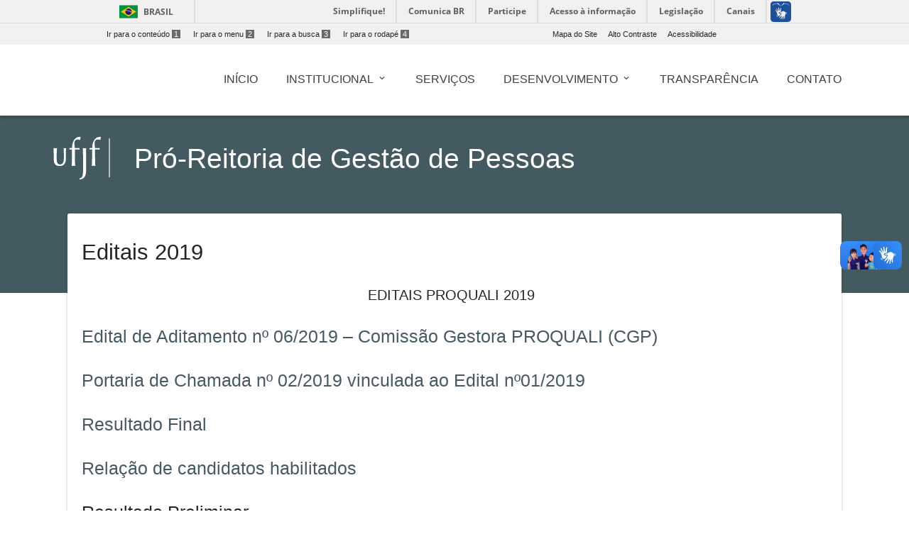

--- FILE ---
content_type: text/html; charset=UTF-8
request_url: https://www2.ufjf.br/progepe/inicial/proadj/nudep/proquali/informacoes/2019-2/
body_size: 12558
content:
<!doctype html>
<html lang="pt-br">
<head>
    <meta charset="UTF-8"/>
    <meta http-equiv="X-UA-Compatible" content="IE=edge">
    <meta name="viewport" content="width=device-width, initial-scale=1.0"/>
    <meta name="author" content="">
    <meta property="creator.productor" content="http://estruturaorganizacional.dados.gov.br/id/unidade-organizacional/424">
    <link rel="pingback" href="https://www2.ufjf.br/progepe/xmlrpc.php" >
    <link rel="icon" href="https://www.ufjf.br/ufjf/wp-content/themes/hydra-portal/images/favicon.png">
    <title>Editais 2019 - Pró-Reitoria de Gestão de Pessoas</title>
    <!-- Wordpress include header -->
	
<!-- This site is optimized with the Yoast SEO plugin v7.9 - https://yoast.com/wordpress/plugins/seo/ -->
<link rel="canonical" href="https://www2.ufjf.br/progepe/inicial/proadj/nudep/proquali/informacoes/2019-2/" />
<meta property="og:locale" content="pt_BR" />
<meta property="og:type" content="article" />
<meta property="og:title" content="Editais 2019 - Pró-Reitoria de Gestão de Pessoas" />
<meta property="og:description" content="EDITAIS PROQUALI 2019 Edital de Aditamento n&ordm; 06/2019 &ndash; Comiss&atilde;o Gestora PROQUALI (CGP) Portaria de Chamada n&ordm; 02/2019 vinculada ao Edital n&ordm;01/2019 Resultado Final Rela&ccedil;&atilde;o de candidatos habilitados Resultado Preliminar Gradua&ccedil;&atilde;o e P&oacute;s-gradua&ccedil;&atilde;o stricto sensu Edital 04/2019 &ndash; Comiss&atilde;o Gestora O Edital 04/2019 visa selecionar servidores do quadro de pessoal ativo da UFJF, ocupantes de &hellip;" />
<meta property="og:url" content="https://www2.ufjf.br/progepe/inicial/proadj/nudep/proquali/informacoes/2019-2/" />
<meta property="og:site_name" content="Pró-Reitoria de Gestão de Pessoas" />
<meta name="twitter:card" content="summary_large_image" />
<meta name="twitter:description" content="EDITAIS PROQUALI 2019 Edital de Aditamento n&ordm; 06/2019 &ndash; Comiss&atilde;o Gestora PROQUALI (CGP) Portaria de Chamada n&ordm; 02/2019 vinculada ao Edital n&ordm;01/2019 Resultado Final Rela&ccedil;&atilde;o de candidatos habilitados Resultado Preliminar Gradua&ccedil;&atilde;o e P&oacute;s-gradua&ccedil;&atilde;o stricto sensu Edital 04/2019 &ndash; Comiss&atilde;o Gestora O Edital 04/2019 visa selecionar servidores do quadro de pessoal ativo da UFJF, ocupantes de [&hellip;]" />
<meta name="twitter:title" content="Editais 2019 - Pró-Reitoria de Gestão de Pessoas" />
<!-- / Yoast SEO plugin. -->

<link rel='dns-prefetch' href='//code.jquery.com' />
<link rel='dns-prefetch' href='//cdnjs.cloudflare.com' />
<link rel='dns-prefetch' href='//maxcdn.bootstrapcdn.com' />
<link rel='dns-prefetch' href='//fonts.googleapis.com' />
<link rel='dns-prefetch' href='//s.w.org' />
<link rel='stylesheet' id='embedpress-css'  href='https://www2.ufjf.br/progepe/wp-content/plugins/embedpress/assets/css/embedpress.css?ver=4.9.7'  media='all' />
<link rel='stylesheet' id='foobox-free-min-css'  href='https://www2.ufjf.br/progepe/wp-content/plugins/foobox-image-lightbox/free/css/foobox.free.min.css?ver=2.6.0'  media='all' />
<link rel='stylesheet' id='labelCustomazer-css'  href='https://www2.ufjf.br/progepe/wp-content/plugins/ufjfwp_barraLateral/assets/css/style.css?ver=4.9.7'  media='all' />
<link rel='stylesheet' id='dashicons-css'  href='https://www2.ufjf.br/progepe/wp-includes/css/dashicons.min.css?ver=4.9.7'  media='all' />
<link rel='stylesheet' id='achored-header-css'  href='https://www2.ufjf.br/progepe/wp-content/plugins/wp-anchor-header/css/achored-header.css?ver=0.2.3'  media='all' />
<link rel='stylesheet' id='style-css'  href='https://www2.ufjf.br/progepe/wp-content/themes/setoresMD_v4/style.css?ver=4.9.7'  media='all' />
<link rel='stylesheet' id='material-css'  href='https://www2.ufjf.br/progepe/wp-content/themes/setoresMD_v4/css/material.min.css?ver=4.1.1'  media='all' />
<link rel='stylesheet' id='main-css'  href='https://www2.ufjf.br/progepe/wp-content/themes/setoresMD_v4/css/color_themes/blue-grey.css?ver=4.9.7'  media='all' />
<link rel='stylesheet' id='material-icons-css'  href='https://fonts.googleapis.com/icon?family=Material+Icons&#038;ver=4.9.7'  media='all' />
<link rel='stylesheet' id='Font_Awesome-css'  href='https://maxcdn.bootstrapcdn.com/font-awesome/4.7.0/css/font-awesome.min.css?ver=4.9.7'  media='all' />
<link rel='stylesheet' id='rrssb-css'  href='https://www2.ufjf.br/noticias/wp-content/themes/hydra-noticias/rrssb/css/rrssb.css?ver=1.14.0'  media='screen' />
<link rel='stylesheet' id='tablepress-default-css'  href='https://www2.ufjf.br/progepe/wp-content/plugins/tablepress/css/default.min.css?ver=1.9.1'  media='all' />
<link rel='stylesheet' id='simcal-qtip-css'  href='https://www2.ufjf.br/progepe/wp-content/plugins/google-calendar-events/assets/css/vendor/jquery.qtip.min.css?ver=3.1.20'  media='all' />
<link rel='stylesheet' id='simcal-default-calendar-grid-css'  href='https://www2.ufjf.br/progepe/wp-content/plugins/google-calendar-events/assets/css/default-calendar-grid.min.css?ver=3.1.20'  media='all' />
<link rel='stylesheet' id='simcal-default-calendar-list-css'  href='https://www2.ufjf.br/progepe/wp-content/plugins/google-calendar-events/assets/css/default-calendar-list.min.css?ver=3.1.20'  media='all' />
<link rel='stylesheet' id='authorizer-public-css-css'  href='https://www2.ufjf.br/progepe/wp-content/plugins/authorizer/css/authorizer-public.css?ver=2.8.0'  media='all' />
<script  src='https://www2.ufjf.br/progepe/wp-content/plugins/embedpress/assets/js/pdfobject.min.js?ver=3.2.1'></script>
<script  src='https://www2.ufjf.br/progepe/wp-includes/js/jquery/jquery.js?ver=1.12.4'></script>
<script  src='https://www2.ufjf.br/progepe/wp-includes/js/jquery/jquery-migrate.min.js?ver=1.4.1'></script>
<script  src='https://code.jquery.com/jquery-3.5.1.min.js?ver=3.5.1'></script>
<script  src='https://code.jquery.com/jquery-3.3.1.min.js?ver=3.3.1'></script>
<script type='text/javascript'>
/* <![CDATA[ */
var auth = {"wpLoginUrl":"https:\/\/www2.ufjf.br\/progepe\/wp-login.php?redirect_to=%2Fprogepe%2Finicial%2Fproadj%2Fnudep%2Fproquali%2Finformacoes%2F2019-2%2F","publicWarning":"","anonymousNotice":"<p>Notice: You are browsing this site anonymously, and only have access to a portion of its content.<\/p>","logIn":"Log In"};
/* ]]> */
</script>
<script  src='https://www2.ufjf.br/progepe/wp-content/plugins/authorizer/js/authorizer-public.js?ver=2.8.0'></script>
<script  src='https://www2.ufjf.br/progepe/wp-content/plugins/foobox-image-lightbox/free/js/foobox.free.min.js?ver=2.6.0'></script>
<link rel="EditURI" type="application/rsd+xml" title="RSD" href="https://www2.ufjf.br/progepe/xmlrpc.php?rsd" />
<link rel="wlwmanifest" type="application/wlwmanifest+xml" href="https://www2.ufjf.br/progepe/wp-includes/wlwmanifest.xml" /> 
<meta name="generator" content="WordPress 4.9.7" />
<link rel='shortlink' href='https://www2.ufjf.br/progepe/?p=20485' />
    <link href="https://fonts.googleapis.com/css?family=Roboto+Slab" rel="stylesheet">
    <style>
        .visually-hidden {
            position: absolute;
            width: 1px;
            height: 1px;
            margin: -1px;
            padding: 0;
            overflow: hidden;
            clip: rect(0, 0, 0, 0); /* For older IE compatibility */
            clip-path: inset(50%);
            border: 0;
            white-space: nowrap;
        }
    </style>
</head>
    <!-- Global Site Tag (gtag.js) - Google Analytics -->
    <script async src="https://www.googletagmanager.com/gtag/js?id=G-LFKFTQKFLK"></script>
    <script>
        window.dataLayer = window.dataLayer || [];
        function gtag(){dataLayer.push(arguments);}
        gtag('js', new Date());

        gtag('config', 'G-LFKFTQKFLK');
    </script>
	<body class="page-template-default page page-id-20485 page-child parent-pageid-5459">
<header class="wp-header">
    <a href="#conteudo-main" class="sr-only">Ir para o conteúdo<span>1</span></a>
    <div id="barra-brasil" style="background:#FFFFFF !important; height: 20px; padding:0 0 0 10px;display:block;">
        <ul id="menu-barra-temp" style="list-style:none;">
            <li style="display:inline; float:left;padding-right:10px; margin-right:10px; border-right:1px solid #EDEDED"><a href="http://brasil.gov.br" style="font-family:sans,sans-serif; text-decoration:none; color:white;">Portal do Governo Brasileiro</a></li>
            <li><a style="font-family:sans,sans-serif; text-decoration:none; color:white;" href="http://epwg.governoeletronico.gov.br/barra/atualize.html">Atualize sua Barra de Governo</a></li>
        </ul>
    </div>
    <script defer="defer" src="//barra.brasil.gov.br/barra.js" type="text/javascript"></script>
    <div class="menu-acesso-rapido-container">
        <ul class="menu-acesso-acessibilidade menu-top ">
            <li><a accesskey="1" href="#conteudo-main" tabindex="0">Ir para o conteúdo<span>1</span></a></li>
            <li><a accesskey="2" href="#menu-menu-principal" tabindex="0">Ir para o menu<span>2</span></a></li>
            <li><a accesskey="3" href="#s" tabindex="0">Ir para a busca<span>3</span></a></li>
            <li><a accesskey="4" href="#footer" tabindex="0">Ir para o rodapé<span>4</span></a></li>
        </ul>
        <ul class=" menu-acesso-acessibilidade menu-top portal-siteactions">
            <li><a href="https://www2.ufjf.br/progepe/sitemap/" accesskey="7" tabindex="0">Mapa do Site</a></li>
            <li><a href="#" onClick="appendHighContrastCss()"  accesskey="6" onkeypress="javascript: if (keyCode == 54) appendHighContrastCss()" tabindex="0" class="high-contrast">Alto Contraste</a></li>
            <li><a href="https://www2.ufjf.br/progepe/wp-content/themes/setoresMD_v4/acessibilidade.php"  accesskey="5" tabindex="0">Acessibilidade</a></li>
        </ul>
        <div class="clear"></div>
    </div>

    <div class="container">

        <div class="wp-header-mid">
            <div class="main-wrap">
                <div class="row wp-custom_row">
                    <div class="col-sm-12 d-none d-lg-block"><ul id="menu-progepe" class="h-element wp-menu"><li id="menu-item-21831" class="menu-item menu-item-type-custom menu-item-object-custom menu-item-home menu-item-21831 nav-item"><a href="https://www2.ufjf.br/progepe" class="nav-link"><span class="wp-title-menu">Início</span><span class="caret"></span></a></li>
<li id="menu-item-27429" class="menu-item menu-item-type-post_type menu-item-object-page menu-item-has-children menu-item-27429 nav-item dropdown"><a href="https://www2.ufjf.br/progepe/apresentacao/institucional/" class="nav-link wp-title-menu" data-toggle="dropdown"><span class="wp-title-menu">INSTITUCIONAL</span><span class="caret"></span></a>
<div class="dropdown-menu">
<a href="https://www2.ufjf.br/progepe/apresentacao/institucional/setores/" class=" dropdown-item"><span class="wp-title-submenu">SETORES</span><span class="caret"></span></a><a href="https://www2.ufjf.br/progepe/inicial/quem-e-quem/" class=" dropdown-item"><span class="wp-title-submenu">QUEM É QUEM</span><span class="caret"></span></a><a href="https://www2.ufjf.br/progepe/repositorio/portarias/" class=" dropdown-item"><span class="wp-title-submenu">PORTARIAS</span><span class="caret"></span></a></div>
</li>
<li id="menu-item-25988" class="menu-item menu-item-type-post_type menu-item-object-page menu-item-25988 nav-item"><a href="https://www2.ufjf.br/progepe/servicos/" class="nav-link"><span class="wp-title-menu">SERVIÇOS</span><span class="caret"></span></a></li>
<li id="menu-item-31862" class="menu-item menu-item-type-post_type menu-item-object-page menu-item-has-children menu-item-31862 nav-item dropdown"><a href="https://www2.ufjf.br/progepe/apresentacao/desenvolvimento/" class="nav-link wp-title-menu" data-toggle="dropdown"><span class="wp-title-menu">DESENVOLVIMENTO</span><span class="caret"></span></a>
<div class="dropdown-menu">
<a href="https://www2.ufjf.br/progepe/servicos/capacitacoes/" class=" dropdown-item"><span class="wp-title-submenu">Capacitações</span><span class="caret"></span></a><a href="https://www2.ufjf.br/progepe/programas/" class=" dropdown-item"><span class="wp-title-submenu">PROGRAMAS</span><span class="caret"></span></a><a href="https://www2.ufjf.br/progepe/gestao-com-pessoas/" class=" dropdown-item"><span class="wp-title-submenu">GESTÃO COM PESSOAS</span><span class="caret"></span></a></div>
</li>
<li id="menu-item-26952" class="menu-item menu-item-type-post_type menu-item-object-page menu-item-26952 nav-item"><a href="https://www2.ufjf.br/progepe/transparencia/" class="nav-link"><span class="wp-title-menu">TRANSPARÊNCIA</span><span class="caret"></span></a></li>
<li id="menu-item-25059" class="menu-item menu-item-type-post_type menu-item-object-page menu-item-25059 nav-item"><a href="https://www2.ufjf.br/progepe/contato/contatos-da-progepe/" class="nav-link"><span class="wp-title-menu">CONTATO</span><span class="caret"></span></a></li>
</ul></div>                </div><!-- .row -->
            </div><!-- .main-wrap -->
        </div><!-- .wp-header-mid -->
    </div><!-- .container -->
</header><!-- .wp-header -->
<div class="container offcanvas-right">

    <div class="offcanvas-sidebar right-pos d-lg-none" style="">
        <a id="close-canvas" onclick="javascript:return false;" class="open-sidebar k2t-element-hover btn-ripple" href="#" tabindex="-1"><span style="position: absolute; top: -10000px;">Fechar menu lateral</span> <span class="inner"></span><span class="ripple _12 animate" style="height: 50px; width: 50px; top: -1px; left: 13px;"></span><span class="ripple _13 animate" style="height: 50px; width: 50px; top: -3px; left: 11px;"></span><span class="ripple _14 animate" style="height: 50px; width: 50px; top: 0px; left: 7px;"></span><span class="ripple _15 animate" style="height: 50px; width: 50px; top: 5px; left: 0px;"></span><span class="ripple _16 animate" style="height: 50px; width: 50px; top: 4px; left: 9px;"></span><span class="ripple _17 animate" style="height: 50px; width: 50px; top: -13px; left: 3px;"></span></a>
        <div class="k2t-sidebar">
	        <div class="col-sm-10"><ul id="menu-progepe-1" class="h-element wp-menu"><li class="menu-item menu-item-type-custom menu-item-object-custom menu-item-home menu-item-21831 nav-item"><a href="https://www2.ufjf.br/progepe" class="nav-link"><span class="wp-title-menu">Início</span><span class="caret"></span></a></li>
<li class="menu-item menu-item-type-post_type menu-item-object-page menu-item-has-children menu-item-27429 nav-item dropdown"><a href="https://www2.ufjf.br/progepe/apresentacao/institucional/" class="nav-link wp-title-menu" data-toggle="dropdown"><span class="wp-title-menu">INSTITUCIONAL</span><span class="caret"></span></a>
<div class="dropdown-menu">
<a href="https://www2.ufjf.br/progepe/apresentacao/institucional/setores/" class=" dropdown-item"><span class="wp-title-submenu">SETORES</span><span class="caret"></span></a><a href="https://www2.ufjf.br/progepe/inicial/quem-e-quem/" class=" dropdown-item"><span class="wp-title-submenu">QUEM É QUEM</span><span class="caret"></span></a><a href="https://www2.ufjf.br/progepe/repositorio/portarias/" class=" dropdown-item"><span class="wp-title-submenu">PORTARIAS</span><span class="caret"></span></a></div>
</li>
<li class="menu-item menu-item-type-post_type menu-item-object-page menu-item-25988 nav-item"><a href="https://www2.ufjf.br/progepe/servicos/" class="nav-link"><span class="wp-title-menu">SERVIÇOS</span><span class="caret"></span></a></li>
<li class="menu-item menu-item-type-post_type menu-item-object-page menu-item-has-children menu-item-31862 nav-item dropdown"><a href="https://www2.ufjf.br/progepe/apresentacao/desenvolvimento/" class="nav-link wp-title-menu" data-toggle="dropdown"><span class="wp-title-menu">DESENVOLVIMENTO</span><span class="caret"></span></a>
<div class="dropdown-menu">
<a href="https://www2.ufjf.br/progepe/servicos/capacitacoes/" class=" dropdown-item"><span class="wp-title-submenu">Capacitações</span><span class="caret"></span></a><a href="https://www2.ufjf.br/progepe/programas/" class=" dropdown-item"><span class="wp-title-submenu">PROGRAMAS</span><span class="caret"></span></a><a href="https://www2.ufjf.br/progepe/gestao-com-pessoas/" class=" dropdown-item"><span class="wp-title-submenu">GESTÃO COM PESSOAS</span><span class="caret"></span></a></div>
</li>
<li class="menu-item menu-item-type-post_type menu-item-object-page menu-item-26952 nav-item"><a href="https://www2.ufjf.br/progepe/transparencia/" class="nav-link"><span class="wp-title-menu">TRANSPARÊNCIA</span><span class="caret"></span></a></li>
<li class="menu-item menu-item-type-post_type menu-item-object-page menu-item-25059 nav-item"><a href="https://www2.ufjf.br/progepe/contato/contatos-da-progepe/" class="nav-link"><span class="wp-title-menu">CONTATO</span><span class="caret"></span></a></li>
</ul></div>        </div>
    </div>
        <div class="container-fluid main-wrap">
            <!-- Main -->
            <main id="conteudo-main">
                <div data-vc-full-width="true" data-vc-full-width-init="false" class="row wp_custom_expand_row"></div>
                <div class="wp_row-full-width wp_clearfix"></div>
                <div class="row wp_custom_row">
                    <div class="col-sm-12">
                        <div class="wp_column-inner wp_custom_column_inner">
                            <div class="row wp-header-row">
                                <div class="col-sm-2 col-md-1 wp-blog-header" tabindex="0">
                                    <a href="https://www2.ufjf.br/" class="no_focus">
                                        <img alt="Logo da Universidade Federal de Juiz de Fora" src="https://www2.ufjf.br/progepe/wp-content/themes/setoresMD_v4/assets/img/ufjf/ufjf_barra.svg" class="logo_ufjf">
                                    </a>
                                </div>
                                <div class="col-sm-10 col-md-10">
                                    <div class="wp-heading align-left float-left has-border no-subtitle h2 two_dots">
                                        <div class="text">
                                            <h1 class="h blogname"><span>
                                                    <a href="https://www2.ufjf.br/progepe">
                                                 Pró-Reitoria de Gestão de Pessoas                                                    </a>
                                            </span></h1>
                                        </div>
                                    </div>
                                </div>
                            </div>


<div class="wp_innerpage_header">			        <h1 id="post-20485">Editais 2019</h1>
        <div class="content"><!DOCTYPE html PUBLIC "-//W3C//DTD HTML 4.0 Transitional//EN" "http://www.w3.org/TR/REC-html40/loose.dtd">
<html><body><h3 style="text-align: center" id="editais-proquali-2019">EDITAIS PROQUALI 2019<a class="anchorlink dashicons-before" href="#editais-proquali-2019"></a></h3>
<h2 id="edital-de-aditamento-no-06-2019-comissao-gestora-proquali-cgp"><a href="https://www.ufjf.br/progepe/files/2019/01/Edital-de-Aditamento-06-PROQUALI_2019-TRANSFERE-BOLSAS-DE-GRADUA%C3%87%C3%83O-PARA-P%C3%93S.pdf" target="_blank" rel="noopener">Edital de Aditamento n&ordm; 06/2019 &ndash; Comiss&atilde;o Gestora PROQUALI (CGP)</a><a class="anchorlink dashicons-before" href="#edital-de-aditamento-no-06-2019-comissao-gestora-proquali-cgp"></a></h2>
<h2 id="portaria-de-chamada-no-02-2019-vinculada-ao-edital-no01-2019"><a href="https://www.ufjf.br/progepe/files/2019/01/PORTARIA-DE-CHAMADA-02-2019-CGPROQUALI.pdf" target="_blank" rel="noopener">Portaria de Chamada n&ordm; 02/2019 vinculada ao Edital n&ordm;01/2019</a><a class="anchorlink dashicons-before" href="#portaria-de-chamada-no-02-2019-vinculada-ao-edital-no01-2019"></a></h2>
<h2 id="resultado-final"><a href="https://www.ufjf.br/progepe/files/2019/01/Resultado-final-Port-chamada-02-2019-Publicado.pdf" target="_blank" rel="noopener">Resultado Final</a><a class="anchorlink dashicons-before" href="#resultado-final"></a></h2>
<h2 id="relacao-de-candidatos-habilitados"><a href="https://www.ufjf.br/progepe/files/2019/01/Rela%C3%A7%C3%A3o-de-candidatos-habilitados-Port-chamada-02-2019-publicado.pdf" target="_blank" rel="noopener">Rela&ccedil;&atilde;o de candidatos habilitados</a><a class="anchorlink dashicons-before" href="#relacao-de-candidatos-habilitados"></a></h2>
<h2 id="resultado-preliminar">Resultado Preliminar<a class="anchorlink dashicons-before" href="#resultado-preliminar"></a></h2>
<p><a href="https://www.ufjf.br/progepe/files/2019/01/Resultado-Preliminar-Portaria-de-Chamada-02-2019-CGP.pdf" target="_blank" rel="noopener">Gradua&ccedil;&atilde;o e P&oacute;s-gradua&ccedil;&atilde;o stricto sensu</a></p>
<h2 id="edital-04-2019-comissao-gestora"><a href="https://www2.ufjf.br/progepe/wp-content/uploads/sites/28/2019/01/EDITAL-04-2019-PROQUALI-LATO-SENSU.pdf">Edital 04/2019 &ndash; Comiss&atilde;o Gestora</a><a class="anchorlink dashicons-before" href="#edital-04-2019-comissao-gestora"></a></h2>
<p>O Edital 04/2019 visa selecionar servidores do quadro de pessoal ativo da UFJF, ocupantes de cargos de provimento efetivo no &acirc;mbito das carreiras de T&eacute;cnico-Administrativo em Educa&ccedil;&atilde;o e de Magist&eacute;rio Federal para ocupar vagas na modalidade de bolsa P&oacute;s-gradua&ccedil;&atilde;o<em> Lato Sensu</em> no Programa de Apoio &agrave; Qualifica&ccedil;&atilde;o (PROQUALI).</p>
<p>&nbsp;</p>
<h3 id="resultado-preliminar-2">Resultado Preliminar<a class="anchorlink dashicons-before" href="#resultado-preliminar-2"></a></h3>
<p><a href="https://www2.ufjf.br/progepe/wp-content/uploads/sites/28/2019/05/Resultado-preliminar-Lato-sensu-2019-publicado.pdf" target="_blank" rel="noopener">P&oacute;s-gradua&ccedil;&atilde;o</a><em><a href="https://www2.ufjf.br/progepe/wp-content/uploads/sites/28/2019/05/Resultado-preliminar-Lato-sensu-2019-publicado.pdf"> Lato Sensu</a></em></p>
<h2 id="edital-03-2019-aditamento-comissao-gestora"><a href="https://www2.ufjf.br/progepe/wp-content/uploads/sites/28/2019/01/EDITAL-DE-ADITAMENTO-03-2019-PROQUALI.pdf">Edital 03/2019 Aditamento &ndash; Comiss&atilde;o Gestora</a><a class="anchorlink dashicons-before" href="#edital-03-2019-aditamento-comissao-gestora"></a></h2>
<p>O Edital 03/2019 visa converter 10 (dez) bolsas remanescentes do Edital 01/2019 do Programa de Apoio &agrave; Qualifica&ccedil;&atilde;o (PROQUALI) na modalidade Gradua&ccedil;&atilde;o para a modalidade de bolsa P&oacute;s-gradua&ccedil;&atilde;o <em>Lato Sensu.</em></p>
<h2 id="portaria-de-chamada-01-2019-vinculada-ao-edital-01-2019-comissao-gestora"><a href="https://www2.ufjf.br/progepe/wp-content/uploads/sites/28/2019/01/PORTARIA-DE-CHAMADA-2019-.pdf">Portaria de Chamada 01/2019 vinculada ao Edital 01/2019 &ndash; Comiss&atilde;o Gestora</a><a class="anchorlink dashicons-before" href="#portaria-de-chamada-01-2019-vinculada-ao-edital-01-2019-comissao-gestora"></a></h2>
<p>A Portaria de Chamada 01/2019 vinculada ao Edital 01/2019 visa selecionar servidores&nbsp;do quadro de pessoal ativo da UFJF, ocupantes de cargos de provimento efetivo no &acirc;mbito das carreiras de T&eacute;cnico-Administrativo em Educa&ccedil;&atilde;o e de Magist&eacute;rio Federal para ocupar vagas ou integrar cadastro de reserva Programa de Apoio &agrave; Qualifica&ccedil;&atilde;o (PROQUALI)&nbsp; nas modalidades de bolsa Gradua&ccedil;&atilde;o e P&oacute;s-gradua&ccedil;&atilde;o <em>stricto sensu.</em></p>
<p>&nbsp;</p>
<h3 id="resultado-preliminar-3">Resultado Preliminar<a class="anchorlink dashicons-before" href="#resultado-preliminar-3"></a></h3>
<p><a href="https://www2.ufjf.br/progepe/wp-content/uploads/sites/28/2019/05/Gradua%C3%A7%C3%A3o-Result-Prelim-Port-Cham-2019-publicado.pdf" target="_blank" rel="noopener">Gradua&ccedil;&atilde;o</a></p>
<p><a href="https://www2.ufjf.br/progepe/wp-content/uploads/sites/28/2019/05/P%C3%B3s-Gradua%C3%A7%C3%A3o-Result-Prelim-Port-Cham-2019-publicado.pdf" target="_blank" rel="noopener">P&oacute;s-Gradua&ccedil;&atilde;o</a></p>
<h2 id="edital-02-2019-retificacao-edital-01-2019-comissao-gestora"><a href="https://www2.ufjf.br/progepe/wp-content/uploads/sites/28/2019/01/Altera%C3%A7%C3%A3o-Edital-PROQUALI-2019-Publicado.pdf" target="_blank" rel="noopener">Edital 02/2019 Retifica&ccedil;&atilde;o Edital 01/2019 Comiss&atilde;o Gestora</a><a class="anchorlink dashicons-before" href="#edital-02-2019-retificacao-edital-01-2019-comissao-gestora"></a></h2>
<h2 id="edital-01-2019-comissao-gestora"><a href="https://www2.ufjf.br/progepe/wp-content/uploads/sites/28/2011/02/Edital-PROQUALI-2019-Publicado.pdf" target="_blank" rel="noopener">Edital 01/2019 &ndash; Comiss&atilde;o Gestora</a><a class="anchorlink dashicons-before" href="#edital-01-2019-comissao-gestora"></a></h2>
<h3 id="resultado-final-2">Resultado Final<a class="anchorlink dashicons-before" href="#resultado-final-2"></a></h3>
<p><a href="https://www2.ufjf.br/progepe/wp-content/uploads/sites/28/2019/01/Resultado-Final-Edital-01-2019-Gradua%C3%A7%C3%A3o.pdf" target="_blank" rel="noopener">Gradua&ccedil;&atilde;o</a></p>
<p><a href="https://www2.ufjf.br/progepe/wp-content/uploads/sites/28/2019/01/Resultado-Final-Edital-01-2019-P%C3%B3s-gradua%C3%A7%C3%A3o.pdf" target="_blank" rel="noopener">P&oacute;s-gradua&ccedil;&atilde;o</a></p>
<h3 id=""><a class="anchorlink dashicons-before" href="#"></a></h3>
<h3 id="resultado-dos-recursos"><a href="https://www2.ufjf.br/progepe/wp-content/uploads/sites/28/2019/01/Resultado-dos-recursos1.pdf" target="_blank" rel="noopener">Resultado dos recursos</a><a class="anchorlink dashicons-before" href="#resultado-dos-recursos"></a></h3>
<h3 id="-2"><a class="anchorlink dashicons-before" href="#-2"></a></h3>
<h3 id="relacao-de-candidatos-habilitados-e-nao-habilitados">Rela&ccedil;&atilde;o de candidatos habilitados e n&atilde;o habilitados<a class="anchorlink dashicons-before" href="#relacao-de-candidatos-habilitados-e-nao-habilitados"></a></h3>
<p><a href="https://www2.ufjf.br/progepe/wp-content/uploads/sites/28/2019/01/Gradua%C3%A7%C3%A3o.pdf">Gradua&ccedil;&atilde;o</a></p>
<p><a href="https://www2.ufjf.br/progepe/wp-content/uploads/sites/28/2019/01/P%C3%B3s-gradua%C3%A7%C3%A3o.pdf">P&oacute;s-gradua&ccedil;&atilde;o</a></p>
<h3 id="-3"><a class="anchorlink dashicons-before" href="#-3"></a></h3>
<h3 id="resultado-preliminar-4">Resultado Preliminar &nbsp; &nbsp; &nbsp; &nbsp; &nbsp; &nbsp; &nbsp; &nbsp; &nbsp; &nbsp;<strong><br></strong><a class="anchorlink dashicons-before" href="#resultado-preliminar-4"></a></h3>
<p><a href="https://www2.ufjf.br/progepe/wp-content/uploads/sites/28/2019/01/Resultado-Preliminar-Gradua%C3%A7%C3%A3o1.pdf" target="_blank" rel="noopener">Gradua&ccedil;&atilde;o</a></p>
<p><a href="https://www2.ufjf.br/progepe/wp-content/uploads/sites/28/2019/01/Resultado-Preliminar-P%C3%B3s-gradua%C3%A7%C3%A3o2.pdf">P&oacute;s-gradua&ccedil;&atilde;o</a></p>
<p>&nbsp;</p></body></html>
</div>
	<div class="row wp_custom_row">
    <div class="col-sm-6">
        <ul class="rrssb-buttons clearfix">
            <li class="rrssb-email">
                <!-- Replace subject with your message using URL Encoding: http://meyerweb.com/eric/tools/dencoder/ -->
                <a href="mailto:?Subject=Editais 2019&body=https://www2.ufjf.br/progepe/inicial/proadj/nudep/proquali/informacoes/2019-2/" class="popup">
                    <span class="rrssb-icon"><svg xmlns="http://www.w3.org/2000/svg" viewBox="0 0 28 28"><path d="M20.11 26.147c-2.335 1.05-4.36 1.4-7.124 1.4C6.524 27.548.84 22.916.84 15.284.84 7.343 6.602.45 15.4.45c6.854 0 11.8 4.7 11.8 11.252 0 5.684-3.193 9.265-7.398 9.3-1.83 0-3.153-.934-3.347-2.997h-.077c-1.208 1.986-2.96 2.997-5.023 2.997-2.532 0-4.36-1.868-4.36-5.062 0-4.75 3.503-9.07 9.11-9.07 1.713 0 3.7.4 4.6.972l-1.17 7.203c-.387 2.298-.115 3.3 1 3.4 1.674 0 3.774-2.102 3.774-6.58 0-5.06-3.27-8.994-9.304-8.994C9.05 2.87 3.83 7.545 3.83 14.97c0 6.5 4.2 10.2 10 10.202 1.987 0 4.09-.43 5.647-1.245l.634 2.22zM16.647 10.1c-.31-.078-.7-.155-1.207-.155-2.572 0-4.596 2.53-4.596 5.53 0 1.5.7 2.4 1.9 2.4 1.44 0 2.96-1.83 3.31-4.088l.592-3.72z"/></svg></span>
                    <span class="rrssb-text">e-mail</span>
                </a>
            </li>

            <li class="rrssb-facebook">
                <a href="https://www.facebook.com/sharer/sharer.php?u=https://www2.ufjf.br/progepe/inicial/proadj/nudep/proquali/informacoes/2019-2/" class="popup">
                    <span class="rrssb-icon">
                        <svg version="1.1" id="Layer_1" xmlns="http://www.w3.org/2000/svg"
                        xmlns:xlink="http://www.w3.org/1999/xlink" x="0px" y="0px" width="28px" height="28px"
                        viewBox="0 0 28 28" enable-background="new 0 0 28 28" xml:space="preserve">
                        <path d="M27.825,4.783c0-2.427-2.182-4.608-4.608-4.608H4.783c-2.422,0-4.608,2.182-4.608,4.608v18.434
                        c0,2.427,2.181,4.608,4.608,4.608H14V17.379h-3.379v-4.608H14v-1.795c0-3.089,2.335-5.885,5.192-5.885h3.718v4.608h-3.726
                        c-0.408,0-0.884,0.492-0.884,1.236v1.836h4.609v4.608h-4.609v10.446h4.916c2.422,0,4.608-2.188,4.608-4.608V4.783z"/>
                        </svg>
                    </span>
                    <span class="rrssb-text">facebook</span>
                </a>
            </li>

            <li class="rrssb-twitter">
                <a href="http://x.com/home?status=Editais 2019 https://www2.ufjf.br/progepe/inicial/proadj/nudep/proquali/informacoes/2019-2/" class="popup">
                    <span class="rrssb-icon">
                        <!-- <svg version="1.1" id="Layer_1" xmlns="http://www.w3.org/2000/svg" -->
                        <!-- xmlns:xlink="http://www.w3.org/1999/xlink" x="0px" y="0px" -->
                        <!-- width="28px" height="28px" viewBox="0 0 28 28" enable-background="new 0 0 28 28" -->
                        <!-- xml:space="preserve"> -->
                        <!-- <path d="M24.253,8.756C24.689,17.08,18.297,24.182,9.97,24.62c-3.122,0.162-6.219-0.646-8.861-2.32 -->
                        <!-- c2.703,0.179,5.376-0.648,7.508-2.321c-2.072-0.247-3.818-1.661-4.489-3.638c0.801,0.128,1.62,0.076,2.399-0.155 -->
                        <!-- C4.045,15.72,2.215,13.6,2.115,11.077c0.688,0.275,1.426,0.407,2.168,0.386c-2.135-1.65-2.729-4.621-1.394-6.965 -->
                        <!-- C5.575,7.816,9.54,9.84,13.803,10.071c-0.842-2.739,0.694-5.64,3.434-6.482c2.018-0.623,4.212,0.044,5.546,1.683 -->
                        <!-- c1.186-0.213,2.318-0.662,3.329-1.317c-0.385,1.256-1.247,2.312-2.399,2.942c1.048-0.106,2.069-0.394,3.019-0.851 -->
                        <!-- C26.275,7.229,25.39,8.196,24.253,8.756z"/> -->
                        <!-- </svg> -->

                        <svg xmlns="http://www.w3.org/2000/svg" width="16" height="16" fill="currentColor" class="bi bi-twitter-x" viewBox="0 0 16 16">
                        <path d="M12.6.75h2.454l-5.36 6.142L16 15.25h-4.937l-3.867-5.07-4.425 5.07H.316l5.733-6.57L0 .75h5.063l3.495 4.633L12.601.75Zm-.86 13.028h1.36L4.323 2.145H2.865z"/>
                        </svg>
                    </span>
                    <span class="rrssb-text"></span>
                </a>
            </li>

                    </ul>
    </div>
    <div class="col-sm-6">
        <style>.botoes-voltar-topo a{background-color: transparent!important;}.botoes-voltar-topo{margin-top: 40px !important;}.teste-i{float: right; color: #222222!important;}</style>
        <div class="botoes-voltar-topo">
            <a href="#" title="ir para o topo da página"><i class="material-icons teste-i">arrow_upward</i></a>
            <a href="https://www2.ufjf.br/progepe" title="Voltar para a página inicial" style="margin-right: 20px"><i class="material-icons teste-i">home</i></a>
        </div>
        </ul>
    </div>
</div>
</div>
</div>
</div>
</div>
</main>
</div>
</section>
</div>

<div class="clear"></div>
<footer id="footer" class="footer">
        <div class="row wp_custom_row">
            <div class="col-md-1 d-none d-md-block">
            </div>
            <div class="col-md-8 d-none d-md-block">
                <div id="footermenu" class="footermenu">
                    <div class="menu-rodape-container">
                        <ul id="menu-rodape" class="menu-footer">
                            <li class="page_item page-item-31545"><a href="https://www2.ufjf.br/progepe/afastamento-para-participar-de-competicao-representacao-desportiva/">Afastamento para Participar de Competição/Representação Desportiva</a></li>
<li class="page_item page-item-11989"><a href="https://www2.ufjf.br/progepe/autorizacao-de-afastamento-para-capacitacao/">Afastamentos para Capacitação</a></li>
<li class="page_item page-item-6 page_item_has_children"><a href="https://www2.ufjf.br/progepe/apresentacao/">APRESENTAÇÃO</a>
<ul class='children'>
	<li class="page_item page-item-31860"><a href="https://www2.ufjf.br/progepe/apresentacao/desenvolvimento/">DESENVOLVIMENTO</a></li>
	<li class="page_item page-item-4"><a href="https://www2.ufjf.br/progepe/apresentacao/sitemap/">Mapa do Site</a></li>
	<li class="page_item page-item-27427 page_item_has_children"><a href="https://www2.ufjf.br/progepe/apresentacao/institucional/">INSTITUCIONAL</a></li>
</ul>
</li>
<li class="page_item page-item-30586"><a href="https://www2.ufjf.br/progepe/banco-de-talentos-da-ufjf/">Banco de Talentos da UFJF</a></li>
<li class="page_item page-item-24814 page_item_has_children"><a href="https://www2.ufjf.br/progepe/formularios-para-posse-de-candidatos-aprovados-em-concurso-publico-para-o-cargo-de-docente-e-tae/">Formulários para posse de candidatos aprovados em Concurso público para o cargo de Docente e TAE</a>
<ul class='children'>
	<li class="page_item page-item-28968"><a href="https://www2.ufjf.br/progepe/formularios-para-posse-de-candidatos-aprovados-em-concurso-publico-para-o-cargo-de-docente-e-tae/modelos-de-declaracoes-para-a-posse/">Modelos de Declarações para a Posse</a></li>
	<li class="page_item page-item-28975"><a href="https://www2.ufjf.br/progepe/formularios-para-posse-de-candidatos-aprovados-em-concurso-publico-para-o-cargo-de-docente-e-tae/modelos-de-declaracoes-para-a-posse-2/">Modelos de Declarações para a Posse</a></li>
</ul>
</li>
<li class="page_item page-item-31590"><a href="https://www2.ufjf.br/progepe/gestao-com-pessoas/">GESTÃO COM PESSOAS</a></li>
<li class="page_item page-item-32137"><a href="https://www2.ufjf.br/progepe/perguntas-frequentes/">Perguntas Frequentes</a></li>
<li class="page_item page-item-6883 page_item_has_children current_page_ancestor"><a href="https://www2.ufjf.br/progepe/inicial/">PROGEPE</a>
<ul class='children'>
	<li class="page_item page-item-5794"><a href="https://www2.ufjf.br/progepe/inicial/avisos/">Avisos</a></li>
	<li class="page_item page-item-30185"><a href="https://www2.ufjf.br/progepe/inicial/plano-de-afastamentos/">Plano de Afastamentos</a></li>
	<li class="page_item page-item-22086 page_item_has_children current_page_ancestor"><a href="https://www2.ufjf.br/progepe/inicial/proadj/">Pró-Reitoria Adjunta</a></li>
	<li class="page_item page-item-25950"><a href="https://www2.ufjf.br/progepe/inicial/quem-e-quem/">QUEM É QUEM</a></li>
	<li class="page_item page-item-25050"><a href="https://www2.ufjf.br/progepe/inicial/secretaria/">Secretaria</a></li>
	<li class="page_item page-item-15622"><a href="https://www2.ufjf.br/progepe/inicial/progepe/">PROGEPE</a></li>
	<li class="page_item page-item-22234"><a href="https://www2.ufjf.br/progepe/inicial/coordenacao-camp/">CAMP</a></li>
	<li class="page_item page-item-15633 page_item_has_children"><a href="https://www2.ufjf.br/progepe/inicial/cap/">CAP</a></li>
	<li class="page_item page-item-22512 page_item_has_children"><a href="https://www2.ufjf.br/progepe/inicial/cossbe-siass/">Cossbe/Unidade Siass</a></li>
</ul>
</li>
<li class="page_item page-item-31171"><a href="https://www2.ufjf.br/progepe/programas/">PROGRAMAS</a></li>
<li class="page_item page-item-19912 page_item_has_children"><a href="https://www2.ufjf.br/progepe/chamada-publica-requisicao/">Requisição</a>
<ul class='children'>
	<li class="page_item page-item-22678"><a href="https://www2.ufjf.br/progepe/chamada-publica-requisicao/editais-2019/">Editais 2019</a></li>
	<li class="page_item page-item-26747"><a href="https://www2.ufjf.br/progepe/chamada-publica-requisicao/editais-2022/">Editais 2022</a></li>
	<li class="page_item page-item-29016"><a href="https://www2.ufjf.br/progepe/chamada-publica-requisicao/editais-2023/">Editais 2023</a></li>
	<li class="page_item page-item-29265"><a href="https://www2.ufjf.br/progepe/chamada-publica-requisicao/editais-2024/">Editais 2024</a></li>
	<li class="page_item page-item-30635"><a href="https://www2.ufjf.br/progepe/chamada-publica-requisicao/editais-2025/">Editais 2025</a></li>
</ul>
</li>
<li class="page_item page-item-25986 page_item_has_children"><a href="https://www2.ufjf.br/progepe/servicos/">SERVIÇOS</a>
<ul class='children'>
	<li class="page_item page-item-27860"><a href="https://www2.ufjf.br/progepe/servicos/afastamentos/">AFASTAMENTOS</a></li>
	<li class="page_item page-item-28376"><a href="https://www2.ufjf.br/progepe/servicos/aposentadoria-e-pensao/">APOSENTADORIA E PENSÃO</a></li>
	<li class="page_item page-item-29922"><a href="https://www2.ufjf.br/progepe/servicos/boletim-de-trabalho-ctpgd-setembro-2024/">Boletim de Trabalho CTPGD – Setembro/2024</a></li>
	<li class="page_item page-item-28008 page_item_has_children"><a href="https://www2.ufjf.br/progepe/servicos/cadastro/">CADASTRO</a></li>
	<li class="page_item page-item-26506 page_item_has_children"><a href="https://www2.ufjf.br/progepe/servicos/capacitacoes/">Capacitações</a></li>
	<li class="page_item page-item-27997 page_item_has_children"><a href="https://www2.ufjf.br/progepe/servicos/carreira/">CARREIRA</a></li>
	<li class="page_item page-item-27999 page_item_has_children"><a href="https://www2.ufjf.br/progepe/servicos/concursos/">CONCURSOS</a></li>
	<li class="page_item page-item-28378"><a href="https://www2.ufjf.br/progepe/servicos/dados-cadastrais/">DADOS CADASTRAIS</a></li>
	<li class="page_item page-item-27995 page_item_has_children"><a href="https://www2.ufjf.br/progepe/servicos/desenvolvimento-2/">DESENVOLVIMENTO</a></li>
	<li class="page_item page-item-27870 page_item_has_children"><a href="https://www2.ufjf.br/progepe/servicos/dimensionamento/">DIMENSIONAMENTO</a></li>
	<li class="page_item page-item-28380"><a href="https://www2.ufjf.br/progepe/servicos/direitos-e-deveres/">DIREITOS E DEVERES</a></li>
	<li class="page_item page-item-27872"><a href="https://www2.ufjf.br/progepe/servicos/estagio-probatorio/">ESTÁGIO PROBATÓRIO</a></li>
	<li class="page_item page-item-28382"><a href="https://www2.ufjf.br/progepe/servicos/funcoes-e-cargos-comissionados/">FUNÇÕES E CARGOS COMISSIONADOS</a></li>
	<li class="page_item page-item-27876"><a href="https://www2.ufjf.br/progepe/servicos/licencas/">LICENÇAS</a></li>
	<li class="page_item page-item-27878"><a href="https://www2.ufjf.br/progepe/servicos/movimentacao/">MOVIMENTAÇÃO</a></li>
	<li class="page_item page-item-28010 page_item_has_children"><a href="https://www2.ufjf.br/progepe/servicos/pagamentos/">PAGAMENTOS</a></li>
	<li class="page_item page-item-27903"><a href="https://www2.ufjf.br/progepe/servicos/planejamento/">PLANEJAMENTO</a></li>
	<li class="page_item page-item-28003 page_item_has_children"><a href="https://www2.ufjf.br/progepe/servicos/plano-de-saude/">PLANO DE SAÚDE</a></li>
	<li class="page_item page-item-29000 page_item_has_children"><a href="https://www2.ufjf.br/progepe/servicos/programa-de-gestao-e-desempenho/">Programa de Gestão e Desempenho</a></li>
	<li class="page_item page-item-28384"><a href="https://www2.ufjf.br/progepe/servicos/regime-jornada-de-trabalho-e-frequencia/">REGIME/JORNADA DE TRABALHO E FREQUÊNCIA</a></li>
	<li class="page_item page-item-28006 page_item_has_children"><a href="https://www2.ufjf.br/progepe/servicos/saude-e-seguranca/">SAÚDE E SEGURANÇA</a></li>
	<li class="page_item page-item-26214 page_item_has_children"><a href="https://www2.ufjf.br/progepe/servicos/secretaria/">SECRETARIA</a></li>
	<li class="page_item page-item-28001 page_item_has_children"><a href="https://www2.ufjf.br/progepe/servicos/selecao/">SELEÇÃO</a></li>
	<li class="page_item page-item-28386"><a href="https://www2.ufjf.br/progepe/servicos/sougov-e-sigepe/">SOUGOV E SIGEPE</a></li>
	<li class="page_item page-item-27896"><a href="https://www2.ufjf.br/progepe/servicos/vacancias/">VACÂNCIAS</a></li>
</ul>
</li>
<li class="page_item page-item-27898 page_item_has_children"><a href="https://www2.ufjf.br/progepe/repositorio/">REPOSITÓRIO</a>
<ul class='children'>
	<li class="page_item page-item-28143 page_item_has_children"><a href="https://www2.ufjf.br/progepe/repositorio/editais/">EDITAIS</a></li>
	<li class="page_item page-item-27901 page_item_has_children"><a href="https://www2.ufjf.br/progepe/repositorio/legislacoes/">LEGISLAÇÕES</a></li>
	<li class="page_item page-item-23751"><a href="https://www2.ufjf.br/progepe/repositorio/portarias/">PORTARIAS</a></li>
	<li class="page_item page-item-1083"><a href="https://www2.ufjf.br/progepe/repositorio/resolucoes/">RESOLUÇÕES</a></li>
</ul>
</li>
<li class="page_item page-item-26949 page_item_has_children"><a href="https://www2.ufjf.br/progepe/transparencia/">TRANSPARÊNCIA</a>
<ul class='children'>
	<li class="page_item page-item-25676 page_item_has_children"><a href="https://www2.ufjf.br/progepe/transparencia/transparenciaeprestacaodecontas/">TRANSPARÊNCIA e PRESTAÇÃO DE CONTAS</a></li>
</ul>
</li>
<li class="page_item page-item-19906 page_item_has_children"><a href="https://www2.ufjf.br/progepe/editais-3/">Editais</a>
<ul class='children'>
	<li class="page_item page-item-24049 page_item_has_children"><a href="https://www2.ufjf.br/progepe/editais-3/bolsa-proquali/">Bolsa Proquali</a></li>
	<li class="page_item page-item-24053 page_item_has_children"><a href="https://www2.ufjf.br/progepe/editais-3/capacitacao/">Capacitação</a></li>
	<li class="page_item page-item-19908"><a href="https://www2.ufjf.br/progepe/editais-3/concurso-publico/">Concurso Público</a></li>
	<li class="page_item page-item-19910 page_item_has_children"><a href="https://www2.ufjf.br/progepe/editais-3/chamada-publica-redistribuicao/">Redistribuição</a></li>
	<li class="page_item page-item-25210 page_item_has_children"><a href="https://www2.ufjf.br/progepe/editais-3/remocao/">Remoção</a></li>
</ul>
</li>
<li class="page_item page-item-22604 page_item_has_children"><a href="https://www2.ufjf.br/progepe/outros-assuntos/">OUTROS ASSUNTOS</a>
<ul class='children'>
	<li class="page_item page-item-27793 page_item_has_children"><a href="https://www2.ufjf.br/progepe/outros-assuntos/arquivo-progepe/">Arquivo-Progepe</a></li>
	<li class="page_item page-item-28852"><a href="https://www2.ufjf.br/progepe/outros-assuntos/caed-edital-2023/">CAEd Edital 2023</a></li>
	<li class="page_item page-item-29676"><a href="https://www2.ufjf.br/progepe/outros-assuntos/caed-edital-2024/">CAEd Edital 2024</a></li>
	<li class="page_item page-item-31320"><a href="https://www2.ufjf.br/progepe/outros-assuntos/caed-edital-2025/">CAEd Edital 2025</a></li>
	<li class="page_item page-item-15654 page_item_has_children"><a href="https://www2.ufjf.br/progepe/outros-assuntos/publicacoes/">Publicações</a></li>
	<li class="page_item page-item-40"><a href="https://www2.ufjf.br/progepe/outros-assuntos/links/">Outros links</a></li>
</ul>
</li>
<li class="page_item page-item-5 page_item_has_children"><a href="https://www2.ufjf.br/progepe/contato/">CONTATO</a>
<ul class='children'>
	<li class="page_item page-item-26854"><a href="https://www2.ufjf.br/progepe/contato/telegram/">Telegram da Progepe</a></li>
	<li class="page_item page-item-25057 page_item_has_children"><a href="https://www2.ufjf.br/progepe/contato/contatos-da-progepe/">Contatos da Progepe</a></li>
</ul>
</li>
                        </ul>
                    </div>
                </div>
            </div>
            <div class="col-md-2 col-sm-12">
                <a style="color: #cecece; font-size: 1em; text-align: left" href="https://www2.ufjf.br/progepe/contato/">
                <ul class="list-unstyled text-left lista-informacoes">
		            <li><i class="fa fa-map-marker icone-localizacao" style="margin-right: 5px"></i>Universidade Federal de Juiz de Fora</li><li>Campus Universitário, Rua José Lourenço Kelmer, s/n – São Pedro,</li><li>Juiz de Fora – 36036-900</li><li id="telefone"><i class="fa fa-phone icone-localizacao" style="margin-right: 5px"></i> 2102-3930</li>                </ul>
                </a>

                <style>
                    .tvufjf-redes ul{
                        margin-top: 40px;
                        display: flex;
                        float:right;
                    }
                    .tvufjf-redes ul li{
                        list-style: none;
                        margin-left: 10px;
                    }
                    .tvufjf-redes img {
                        height: 25px;
                    }
                    .tvufjf-redes{
                        justify-content: space-between;
                    }
                </style>

                <div class="tvufjf-redes text-left">
                    
                    <ul class="text-left">
                                                    <li><a href="https://pt-br.facebook.com/UFJFoficial/" target="_blank"><img src="https://www2.ufjf.br/ufjf/wp-content/themes/hydra-portal-v2019/images/facebook-logo.svg"></a></li>                                                                             <li><a href="https://www.instagram.com/ufjf/" target="_blank"><img src="https://www2.ufjf.br/ufjf/wp-content/themes/hydra-portal-v2019/images/instagram-logo.svg"></a></li>                                                                            <li><a href="https://www.youtube.com/channel/UCT9BLVLheQrsKNzb8pRIOyg/videos" target="_blank"><img src="https://www2.ufjf.br/ufjf/wp-content/themes/hydra-portal-v2019/images/youtube-logo.svg"></a></li>                                            </ul>

                </div>
            </div>


        </div>
        &copy; Universidade Federal de Juiz de Fora 2026</footer>
<div class="clear"></div>
<script src='https://www2.ufjf.br/ufjf/wp-content/themes/hydra-portal/core/scripts/jquery-cycle.js?ver=4.9.7'></script>
<script src='https://www2.ufjf.br/ufjf/wp-content/themes/hydra-portal/scripts/general.js?ver=4.9.7'></script>
<script>
    $("a").click(function(){
        $( this ).addClass( "clicked" );
    });
</script>
<script  src='https://www2.ufjf.br/progepe/wp-content/plugins/embedpress/assets/js/front.js?ver=3.2.1'></script>
<script type='text/javascript'>
/* <![CDATA[ */
var url = {"home":"https:\/\/www.youtube.com\/channel\/UCT9BLVLheQrsKNzb8pRIOyg\/videos","pleaseWaitLabel":"Please wait..."};
/* ]]> */
</script>
<script  src='https://www2.ufjf.br/progepe/wp-content/plugins/ufjfwp_barraLateral/assets/js/youtube.js?ver=4.9.4'></script>
<script  src='https://cdnjs.cloudflare.com/ajax/libs/popper.js/1.12.9/umd/popper.min.js?ver=1.12.9'></script>
<script  src='https://maxcdn.bootstrapcdn.com/bootstrap/4.0.0/js/bootstrap.min.js?ver=4.0.0'></script>
<script  src='https://www2.ufjf.br/progepe/wp-content/themes/setoresMD_v4/js/material.min.js?ver=4.1.1'></script>
<script  src='https://www2.ufjf.br/progepe/wp-content/themes/setoresMD_v4/js/ie10-viewport-bug-workaround.js?ver=1.0.0'></script>
<script  src='https://www2.ufjf.br/progepe/wp-content/themes/setoresMD_v4/js/js_composer_front.min.js?ver=1.0.0'></script>
<script  src='https://www2.ufjf.br/progepe/wp-content/themes/setoresMD_v4/js/main.js?ver=1.0.0'></script>
<script  src='https://www2.ufjf.br/progepe/wp-content/themes/setoresMD_v4/contraste.js?ver=1.0.0'></script>
<script  src='https://www2.ufjf.br/noticias/wp-content/themes/hydra-noticias/rrssb/js/rrssb.min.js?ver=1.14.0'></script>
<script  src='https://www2.ufjf.br/progepe/wp-content/plugins/google-calendar-events/assets/js/vendor/jquery.qtip.min.js?ver=3.1.20'></script>
<script  src='https://www2.ufjf.br/progepe/wp-content/plugins/google-calendar-events/assets/js/vendor/moment.min.js?ver=3.1.20'></script>
<script  src='https://www2.ufjf.br/progepe/wp-content/plugins/google-calendar-events/assets/js/vendor/moment-timezone-with-data.min.js?ver=3.1.20'></script>
<script type='text/javascript'>
/* <![CDATA[ */
var simcal_default_calendar = {"ajax_url":"\/progepe\/wp-admin\/admin-ajax.php","nonce":"a881ffee57","locale":"pt_BR","text_dir":"ltr","months":{"full":["janeiro","fevereiro","mar\u00e7o","abril","maio","junho","julho","agosto","setembro","outubro","novembro","dezembro"],"short":["jan","fev","mar","abr","maio","jun","jul","ago","set","out","nov","dez"]},"days":{"full":["domingo","segunda-feira","ter\u00e7a-feira","quarta-feira","quinta-feira","sexta-feira","s\u00e1bado"],"short":["dom","seg","ter","qua","qui","sex","s\u00e1b"]},"meridiem":{"AM":"AM","am":"am","PM":"PM","pm":"pm"}};
/* ]]> */
</script>
<script  src='https://www2.ufjf.br/progepe/wp-content/plugins/google-calendar-events/assets/js/default-calendar.min.js?ver=3.1.20'></script>
<script  src='https://www2.ufjf.br/progepe/wp-content/plugins/google-calendar-events/assets/js/vendor/imagesloaded.pkgd.min.js?ver=3.1.20'></script>
<script type="text/foobox">/* Run FooBox FREE (v2.6.0) */
(function( FOOBOX, $, undefined ) {
  FOOBOX.o = {wordpress: { enabled: true }, countMessage:'image %index of %total', excludes:'.fbx-link,.nofoobox,.nolightbox,a[href*="pinterest.com/pin/create/button/"]', affiliate : { enabled: false }};
  FOOBOX.init = function() {
    $(".fbx-link").removeClass("fbx-link");
    $(".foogallery-container.foogallery-lightbox-foobox, .foogallery-container.foogallery-lightbox-foobox-free, .gallery, .wp-block-gallery, .wp-caption, .wp-block-image, a:has(img[class*=wp-image-]), .foobox").foobox(FOOBOX.o);
  };
})( window.FOOBOX = window.FOOBOX || {}, FooBox.$ );

FooBox.ready(function() {

  jQuery("body").append("<span aria-hidden=\"true\" class=\"foobox_font_preload\" style=\"font-family:'foobox'; color:transparent; position:absolute; top:-9999px; left: -9999px;\">f</span>");
  FOOBOX.init();
  jQuery('body').on('post-load', function(){ FOOBOX.init(); });

});
</script>				<script type="text/javascript">
					if (window.addEventListener){
						window.addEventListener("DOMContentLoaded", function() {
							var arr = document.querySelectorAll("script[type='text/foobox']");
							for (var x = 0; x < arr.length; x++) {
								var script = document.createElement("script");
								script.type = "text/javascript";
								script.innerHTML = arr[x].innerHTML;
								arr[x].parentNode.replaceChild(script, arr[x]);
							}
						});
					} else {
						console.log("FooBox does not support the current browser.");
					}
				</script>
				</body>
</html>


--- FILE ---
content_type: text/css
request_url: https://www2.ufjf.br/progepe/wp-content/themes/setoresMD_v4/style.css?ver=4.9.7
body_size: 1676
content:
/*
Theme Name: Setores UFJF MD - V4
Theme URI: http://www.ufjf.br
Author: CGCO UFJF
Author URI: http://www.ufjf.br/cgco/
Description: Tema a ser usado nos setores da Universidade Federal de Juiz de Fora ( Versão 2017 )
Version: 1.0
License: GNU General Public License v2 or later
License URI: http://www.gnu.org/licenses/gpl-2.0.html
*/

/*
 * Style tweaks
 * --------------------------------------------------
 */
html,
body {
    overflow-x: hidden; /* Prevent scroll on narrow devices */
}
body {
    padding-top: 60px;
}
footer {
    padding: 30px 0;
}

/*
 * Off Canvas
 * --------------------------------------------------
 */
@media screen and (max-width: 767px) {
    .row-offcanvas {
        position: relative;
        -webkit-transition: all .25s ease-out;
        -o-transition: all .25s ease-out;
        transition: all .25s ease-out;
    }

    .row-offcanvas-right {
        right: 0;
    }

    .row-offcanvas-left {
        left: 0;
    }

    .row-offcanvas-right
    .sidebar-offcanvas {
        right: -50%; /* 6 columns */
    }

    .row-offcanvas-left
    .sidebar-offcanvas {
        left: -50%; /* 6 columns */
    }

    .row-offcanvas-right.active {
        right: 50%; /* 6 columns */
    }

    .row-offcanvas-left.active {
        left: 50%; /* 6 columns */
    }

    .sidebar-offcanvas {
        position: absolute;
        top: 0;
        width: 50%; /* 6 columns */
    }
}

ul.menu-acesso-acessibilidade {
    max-width: 980px;
    margin:0 auto;
    float: none !important;
}
ul.menu-acesso-acessibilidade li {
    padding: 8px 0;
}
.menu-acesso-acessibilidade li a{
    font-size:0.8em;
}

.menu-acesso-rapido-container {
    background-color: #f1f1f1;
}

ul.portal-siteactions {
    float: right !important;
    padding-right: 20%;
}


.menu-acesso-acessibilidade li a span {
    color: #fdffff;
    padding: 0 3px;
    margin: 0 3px;
    background-color: #6a6a6a;
}


.alto{
    -webkit-filter: invert(100%);
    filter: url("data:image/svg+xml;utf8,<svg xmlns=\'http://www.w3.org/2000/svg\'><filter id=\'invert\'><feColorMatrix in='SourceGraphic' type='matrix' values='-1 0 0 0 1 0 -1 0 0 1 0 0 -1 0 1 0 0 0 1 0'/></filter></svg>#invert");
    -moz-filter: invert(100%);
    filter: invert(100%);
}

.alto a.image,.alto .brasil-flag,.alto .thumb-cont, .alto .youtube_channel, .alto img  {
    -webkit-filter: invert(100%);
    filter: url("data:image/svg+xml;utf8,<svg xmlns=\'http://www.w3.org/2000/svg\'><filter id=\'invert\'><feColorMatrix in='SourceGraphic' type='matrix' values='-1 0 0 0 1 0 -1 0 0 1 0 0 -1 0 1 0 0 0 1 0'/></filter></svg>#invert");
    -moz-filter: invert(100%);
    filter: invert(100%);
}


.alto-contraste{
    float:left;
    top: 5rem;
    background:#FFF;
    z-index: 100;
    /*background:url(images/contrast.svg);*/
    width: 1rem;
    height: 1rem;
    margin: .7rem .7rem 0 .7rem;
}
.alto-contraste:hover{
    -webkit-filter: invert(100%);
    filter: url("data:image/svg+xml;utf8,<svg xmlns=\'http://www.w3.org/2000/svg\'><filter id=\'invert\'><feColorMatrix in='SourceGraphic' type='matrix' values='-1 0 0 0 1 0 -1 0 0 1 0 0 -1 0 1 0 0 0 1 0'/></filter></svg>#invert");
    -moz-filter: invert(100%);
    text-decoration:none;
}

.ir-conteudo-escondido
{
    display: block;
    width: 1px;
    height: 1px;
    overflow: hidden;
    margin: 0px !important;
}

/*editado todas as noticias*/

.data-post{
    text-align: center;
    border-right: solid 1px #000;
    font-weight: 900;
}
.tit-cat-post{
    vertical-align: middle;
    display: grid;
}
.data{
    margin-bottom: 0 !important;
}
.todas-noticias{
    margin-bottom: 4%;
}

/*editado todas as noticias*/



/* PAGINATION */
.page-link { clear:both; }
.pagination {background-color: #fff!important; overflow:hidden; margin:60px 0 30px; text-align:center; }
.pagination span,
.pagination a { display:inline-block; color:#000; margin:0 3px; padding:5px 10px; border-radius:3px; }
.pagination span {color: #fff; background-color: #3f51b5; box-shadow:inset 0 1px 2px #3f51b5;}
.pagination a:hover { background:#3f51b5; text-decoration:none; color: #fff!important;}
.pagination .current { }


/**/

.menu-top { float:left; margin:12px 12px; line-height:1em; }
.menu-top > ul { overflow:visible; margin:0;  }
/* Menu Elements */
.menu-top li { float:left; list-style:none; margin:0 15px 0 0; padding:0; }
.menu-top li:last-child { border-right:0; }
.menu-top li a { display:block; float:left; padding:0; }
.menu-top li a:hover,
.menu-top li:hover > a { text-decoration:underline; }
.menu-top .current_page_item > a, .menu-top .current-menu-item > a { text-decoration:underline; }

--- FILE ---
content_type: text/css
request_url: https://www2.ufjf.br/progepe/wp-content/themes/setoresMD_v4/css/color_themes/blue-grey.css?ver=4.9.7
body_size: 319
content:
/* Color Theme: Blue Grey */
@import '_color-variables.css';
@import '_theme-color-utilities.css';
@import '../base/base.css';

:root {
  /* Primary Color Variables */
  --primary-color: var(--blue-grey-base);
  --primary-color-lighten-5: var(--blue-grey-lighten-5);
  --primary-color-lighten-4: var(--blue-grey-lighten-4);
  --primary-color-lighten-3: var(--blue-grey-lighten-3);
  --primary-color-lighten-2: var(--blue-grey-lighten-2);
  --primary-color-lighten-1: var(--blue-grey-lighten-1);
  --primary-color-darken-1: var(--blue-grey-darken-1);
  --primary-color-darken-2: var(--blue-grey-darken-2);
  --primary-color-darken-3: var(--blue-grey-darken-3);
  --primary-color-darken-4: var(--blue-grey-darken-4);
  --primary-color-accent-1: var(--blue-grey-accent-1);
  --primary-color-accent-2: var(--blue-grey-accent-2);
  --primary-color-accent-3: var(--blue-grey-accent-3);
  --primary-color-accent-4: var(--blue-grey-accent-4);

  /* Secondary Color Variable */
  --secondary-color: var(--blue-grey-secondary);
}



--- FILE ---
content_type: application/javascript
request_url: https://www2.ufjf.br/progepe/wp-content/plugins/ufjfwp_barraLateral/assets/js/youtube.js?ver=4.9.4
body_size: 1166
content:
var url;
+function ($) {
    var channel = "";
    var user = "";
    var video = "";
    $(document).ready(function () {

        /*  if (url.home.includes("https://www.youtube.com")) {
              var video_canal = url.home.substring(24,url.length).split('/');
              if (video_canal[0] === "channel") {
                  channel = video_canal[1];
                  $.get(
                      "https://www.googleapis.com/youtube/v3/channels", {
                          part: 'contentDetails',
                          id: channel,
                          key: 'AIzaSyB2sQx4_D9CmjanSh0yyHtkQIpNgpYs0yo'
                      },
                      function (data) {
                          $.each(data.items, function (i, item) {
                              pid = item.contentDetails.relatedPlaylists.uploads;
                              getVids(pid);
                          })
                      }
                  );
              }
              if (video_canal[0] === "user" || video_canal[0] === "c" ) {
                  user = video_canal[1];
                  $.get(
                      "https://www.googleapis.com/youtube/v3/channels", {
                          part: 'contentDetails',
                          forUsername: user,
                          key: 'AIzaSyB2sQx4_D9CmjanSh0yyHtkQIpNgpYs0yo'
                      },
                      function (data) {
                          $.each(data.items, function (i, item) {
                              pid = item.contentDetails.relatedPlaylists.uploads;
                              getVids(pid);
                          })
                      }
                  );
              }*/

        if (url.home.includes("https://www.youtube.com")) {
            var video_canal = url.home.substring(24,url.length).split('/');

            if (video_canal[0] === "user" || video_canal[0] === "c") {
                var output = '<iframe id=\"ytplayer\" type=\"text/html\" width=\"100%\" src=\"//www.youtube.com/embed/?listType=user_uploads&list=' + video_canal[1] + '\" frameborder=\"0\" allowfullscreen></iframe>';
                $('#myplayer').append(output);
            }

            if (video_canal.length === 1) {
                video = video_canal[0].split("=")[1];
                var output = '<iframe src=\"https://www.youtube-nocookie.com/embed/' + video + '\" width=\"100%\" frameborder=\"0\" allowfullscreen ></iframe>';
                $('#myplayer').append(output);
            }

            if (video_canal[0] === "channel") {

                $.get( "https://www.googleapis.com/youtube/v3/channels?part=contentDetails&id=' + video_canal[1] + '&key=AIzaSyB2sQx4_D9CmjanSh0yyHtkQIpNgpYs0yo" );
                var channel = video_canal[1];
                var  resultado = channel.replace(channel.substring(1,2), "U");
                var output = '<iframe id=\"ytplayer\" type=\"text/html\" width=\"100%\" src=\"//www.youtube.com/embed/?listType=playlist&list=' + resultado + '\" frameborder=\"0\" allowfullscreen></iframe>';
                $('#myplayer').append(output);

            }
        }

        function getVids(pid) {
            $.get(
                "https://www.googleapis.com/youtube/v3/playlistItems", {
                    part: 'snippet',
                    maxResults: 1,
                    playlistId: pid,
                    key: 'AIzaSyB2sQx4_D9CmjanSh0yyHtkQIpNgpYs0yo'
                },
                function (data) {
                    var output;
                    $.each(data.items, function (i, item) {
                        videoId = item.snippet.resourceId.videoId;

                        output = '<iframe src=\"https://www.youtube.com/embed/' + videoId + '\" width=\"100%\" frameborder=\"0\" allowfullscreen ></iframe>';
                        console.log(output);
                        $('#myplayer').append(output);
                    })
                }
            );
        }
    });

    // wp.customize.control( 'button_id', function( control ) {
    //     control.container.find( '.button' ).on( 'click', function() {
    //         var url_atual = window.location.href;
    //         var parts =  url_atual.split("/");
    //         var url = parts[0] + '//' + parts[2] + '/' + parts[3] + '/wp-admin/themes.php?page=imagens_barra_lateral';
    //         window.open(url);
    //     } );
    // } );

}(jQuery);


--- FILE ---
content_type: application/javascript
request_url: https://www2.ufjf.br/ufjf/wp-content/themes/hydra-portal/scripts/general.js?ver=4.9.7
body_size: 808
content:
//SLIDESHOW
jQuery(document).ready(function(){
	
	//HOMEPAGE SLIDES
	jQuery('.slider-slides').cycle({
        speed: 2000,
		timeout: 8000,
		fx: 'fadeout',
		next: '.slider-next', 
    	prev: '.slider-prev',
		pager: '.slider-pages',
		pause: true,
		pauseOnPagerHover: true,
		containerResize: false,
		slideResize: false,
		fit: 1
    });
	
	jQuery('.slider-prev, .slider-next, .slider-pages a').click(function(){
		jQuery('.slider-slides').cycle('pause');
	});
	
	//SLIDING NOTICE BOXES
	//Animates notice boxes when they have more than one slide
	jQuery('.tagline .slide_list').cycle({
        speed: 1000,
		timeout: 8000,
		fx: 'fadeout',
		next: '.tagline .next', 
    	prev: '.tagline .prev',
		containerResize: false,
		slideResize: false,
		fit: 1,
		before: slide_resize,
		after: slide_resize
    });
	
	jQuery('.tagline .prev, .tagline .next').click(function(){
		jQuery('.tagline .slide_list').cycle('pause');
	});
	
	
	//SLIDING TESTIMONIALS
	jQuery('#testimonials').cycle({
		speed: 1000,
		timeout: 6000,
		pause: true,
		fx: 'fadeout',
		containerResize: false,
		slideResize: false,
		fit: 1
	});
	
	//SLIDESHOW IN PORTFOLIO ITEM PAGE
    jQuery('.slides ul').cycle({
        fx: 'fadeout',
		pager: '.slides .pages',
		pause: true,
		pauseOnPagerHover: true,
		containerResize: false,
		slideResize: false,
		fit: 1,
		after: slide_resize
    });
	
	//SLIDESHOW IN PORTFOLIO PAGE
    jQuery('.nav_portfolio li .thumbnail').cycle({
        fx: 'fadeout',
		containerResize: false,
		slideResize: false,
		fit: 1
    });

	//SLIDESHOW IN PORTFOLIO ITEM PAGE
    jQuery('.entry .slides ul').cycle({
        fx: 'fadeout',
		pager: '.entry .slides .pages',
		pause: true,
		pauseOnPagerHover: true,
		containerResize: false,
		slideResize: false,
		fit: 1,
		after: slide_resize
    });
	
	//Size adjustment for Portfolio Slideshow
	jQuery('.entry .slides .pages').click(function(){
		jQuery('.entry .slides ul').cycle('pause');
	});
	
	//SLIDESHOW IN PORTFOLIO ITEM PAGE
    jQuery('.testimonials').cycle({
        fx: 'fadeout',
		pause: true,
		pauseOnPagerHover: true,
		containerResize: false,
		slideResize: false,
		fit: 1,
		after: slide_resize
    });
	
	jQuery('#menu_toggle').click(function(){
		jQuery('#menu').slideToggle(400);
	});
	
	jQuery(window).scroll(function(){
		if(jQuery(document).scrollTop() > 500)
			jQuery('#toplink').addClass('active');
		else
			jQuery('#toplink').removeClass('active');
	});
	
});

function slide_resize(curr, next, opts, fwd) {
	var ht = jQuery(this).height();
	jQuery(this).parent().animate({height: ht});
}